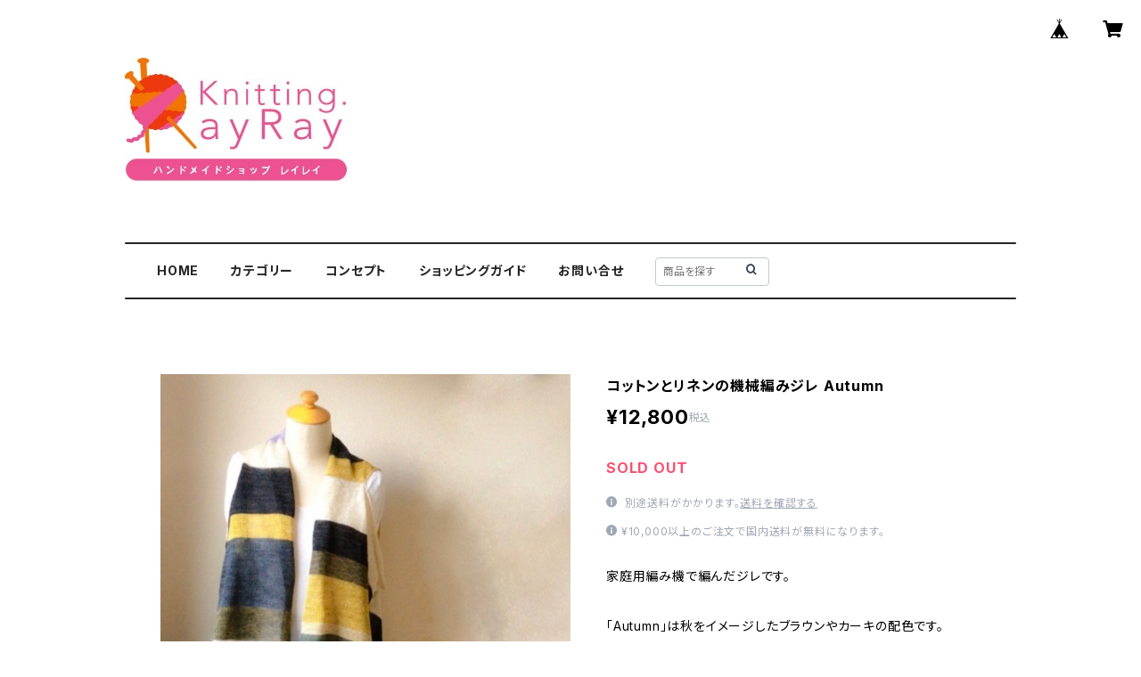

--- FILE ---
content_type: text/html; charset=UTF-8
request_url: https://www.rayray.jp/items/11796995/reviews?format=user&score=all&page=1
body_size: 1294
content:
				<li class="review01__listChild">
			<figure class="review01__itemInfo">
				<a href="/items/80866171" class="review01__imgWrap">
					<img src="https://baseec-img-mng.akamaized.net/images/item/origin/80247f61ef0f85328511e44bfc271bc7.jpg?imformat=generic&q=90&im=Resize,width=146,type=normal" alt="かぎ針編みキット☆ポンポン付きイヤーマフ" class="review01__img">
				</a>
				<figcaption class="review01__item">
					<i class="review01__iconImg ico--good"></i>
					<p class="review01__itemName">かぎ針編みキット☆ポンポン付きイヤーマフ</p>
										<time datetime="2026-01-14" class="review01__date">2026/01/14</time>
				</figcaption>
			</figure><!-- /.review01__itemInfo -->
						<p class="review01__comment">すぐ届いたので、早速編んでます。娘へのプレゼントなので、出来上がりが楽しみです。ありがとうございました。</p>
								</li>
				<li class="review01__listChild">
			<figure class="review01__itemInfo">
				<a href="/items/97669155" class="review01__imgWrap">
					<img src="https://baseec-img-mng.akamaized.net/images/item/origin/c4cc119a07fe3f282cdff707d98a3df5.jpg?imformat=generic&q=90&im=Resize,width=146,type=normal" alt="棒針編みキット☆極太糸でケーブル編みのスクエアケープ　グレー" class="review01__img">
				</a>
				<figcaption class="review01__item">
					<i class="review01__iconImg ico--good"></i>
					<p class="review01__itemName">棒針編みキット☆極太糸でケーブル編みのスクエアケープ　グレー</p>
										<time datetime="2025-01-31" class="review01__date">2025/01/31</time>
				</figcaption>
			</figure><!-- /.review01__itemInfo -->
						<p class="review01__comment">受け取りました。
お手紙も頂き励みになります。
ありがとうございました。</p>
								</li>
				<li class="review01__listChild">
			<figure class="review01__itemInfo">
				<a href="/items/67581820" class="review01__imgWrap">
					<img src="https://baseec-img-mng.akamaized.net/images/item/origin/c871b572bbc1dc445b0fb16d5f49bde0.jpg?imformat=generic&q=90&im=Resize,width=146,type=normal" alt="手作りキット☆かぎ針編み☆モチーフハンドウォーマー" class="review01__img">
				</a>
				<figcaption class="review01__item">
					<i class="review01__iconImg ico--good"></i>
					<p class="review01__itemName">手作りキット☆かぎ針編み☆モチーフハンドウォーマー</p>
										<p class="review01__itemVariation">ピンク</p>
										<time datetime="2022-11-04" class="review01__date">2022/11/04</time>
				</figcaption>
			</figure><!-- /.review01__itemInfo -->
								</li>
				<li class="review01__listChild">
			<figure class="review01__itemInfo">
				<a href="/items/51581905" class="review01__imgWrap">
					<img src="https://baseec-img-mng.akamaized.net/images/item/origin/7fc6663952add3da926311d3db8b71cb.jpg?imformat=generic&q=90&im=Resize,width=146,type=normal" alt="アトリエK’sKオリジナル『豹柄かぎ針(10本セット)』" class="review01__img">
				</a>
				<figcaption class="review01__item">
					<i class="review01__iconImg ico--good"></i>
					<p class="review01__itemName">アトリエK’sKオリジナル『豹柄かぎ針(10本セット)』</p>
										<time datetime="2022-11-04" class="review01__date">2022/11/04</time>
				</figcaption>
			</figure><!-- /.review01__itemInfo -->
								</li>
				<li class="review01__listChild">
			<figure class="review01__itemInfo">
				<a href="/items/54524666" class="review01__imgWrap">
					<img src="https://baseec-img-mng.akamaized.net/images/item/origin/ea91e18b3df905d4169dbbf2bb8acffd.jpg?imformat=generic&q=90&im=Resize,width=146,type=normal" alt="【クロバーラボ】段数マーカー〈グレー〉70-425" class="review01__img">
				</a>
				<figcaption class="review01__item">
					<i class="review01__iconImg ico--good"></i>
					<p class="review01__itemName">【クロバーラボ】段数マーカー〈グレー〉70-425</p>
										<time datetime="2022-11-04" class="review01__date">2022/11/04</time>
				</figcaption>
			</figure><!-- /.review01__itemInfo -->
								</li>
				<li class="review01__listChild">
			<figure class="review01__itemInfo">
				<a href="/items/54524647" class="review01__imgWrap">
					<img src="https://baseec-img-mng.akamaized.net/images/item/origin/f4c25d9a80219ac8e74f1ceaa47190bb.jpg?imformat=generic&q=90&im=Resize,width=146,type=normal" alt="【クロバーラボ】段数マーカー〈アイボリー〉70-424" class="review01__img">
				</a>
				<figcaption class="review01__item">
					<i class="review01__iconImg ico--good"></i>
					<p class="review01__itemName">【クロバーラボ】段数マーカー〈アイボリー〉70-424</p>
										<time datetime="2022-11-04" class="review01__date">2022/11/04</time>
				</figcaption>
			</figure><!-- /.review01__itemInfo -->
								</li>
				<li class="review01__listChild">
			<figure class="review01__itemInfo">
				<a href="/items/51581419" class="review01__imgWrap">
					<img src="https://baseec-img-mng.akamaized.net/images/item/origin/0fb865ef0cfef12518c8c2813f37f21c.jpg?imformat=generic&q=90&im=Resize,width=146,type=normal" alt="アトリエK’sKオリジナル『豹柄かぎ針(バラ売り)』" class="review01__img">
				</a>
				<figcaption class="review01__item">
					<i class="review01__iconImg ico--good"></i>
					<p class="review01__itemName">アトリエK’sKオリジナル『豹柄かぎ針(バラ売り)』</p>
										<p class="review01__itemVariation">4/0</p>
										<time datetime="2022-08-12" class="review01__date">2022/08/12</time>
				</figcaption>
			</figure><!-- /.review01__itemInfo -->
								</li>
				<li class="review01__listChild">
			<figure class="review01__itemInfo">
				<a href="/items/51581419" class="review01__imgWrap">
					<img src="https://baseec-img-mng.akamaized.net/images/item/origin/0fb865ef0cfef12518c8c2813f37f21c.jpg?imformat=generic&q=90&im=Resize,width=146,type=normal" alt="アトリエK’sKオリジナル『豹柄かぎ針(バラ売り)』" class="review01__img">
				</a>
				<figcaption class="review01__item">
					<i class="review01__iconImg ico--good"></i>
					<p class="review01__itemName">アトリエK’sKオリジナル『豹柄かぎ針(バラ売り)』</p>
										<p class="review01__itemVariation">6/0</p>
										<time datetime="2022-05-04" class="review01__date">2022/05/04</time>
				</figcaption>
			</figure><!-- /.review01__itemInfo -->
								</li>
				<li class="review01__listChild">
			<figure class="review01__itemInfo">
				<a href="/items/37982532" class="review01__imgWrap">
					<img src="https://baseec-img-mng.akamaized.net/images/item/origin/d2c6fd485662afbbe1f8a69f4fa9bf01.jpg?imformat=generic&q=90&im=Resize,width=146,type=normal" alt="うろこ編みのサンカクミニマフラー ガーネット" class="review01__img">
				</a>
				<figcaption class="review01__item">
					<i class="review01__iconImg ico--good"></i>
					<p class="review01__itemName">うろこ編みのサンカクミニマフラー ガーネット</p>
										<time datetime="2021-11-11" class="review01__date">2021/11/11</time>
				</figcaption>
			</figure><!-- /.review01__itemInfo -->
						<p class="review01__comment">本日無事受け取りました。
早々の発送ありがとうございます。
暖かみのある色合いイメージ以上でした。😊
素敵な作品ありがとうございます。
お手入れのお手紙もありがとうございました。
参考にして長く大切にしていきます。



</p>
									<p class="review01__reply">早速コメントいただき、ありがとうございます(*^^*)
お気に召していただき、うれしいです♪
またご縁がありましたら、宜しくお願いいたします。</p>
					</li>
				<li class="review01__listChild">
			<figure class="review01__itemInfo">
				<a href="/items/31129382" class="review01__imgWrap">
					<img src="https://baseec-img-mng.akamaized.net/images/item/origin/29be630dcdef627b55cbb63bb06e8f95.jpg?imformat=generic&q=90&im=Resize,width=146,type=normal" alt="プライベートオンラインレッスン30分X1回チケット" class="review01__img">
				</a>
				<figcaption class="review01__item">
					<i class="review01__iconImg ico--good"></i>
					<p class="review01__itemName">プライベートオンラインレッスン30分X1回チケット</p>
										<time datetime="2020-08-01" class="review01__date">2020/08/01</time>
				</figcaption>
			</figure><!-- /.review01__itemInfo -->
								</li>
				<li class="review01__listChild">
			<figure class="review01__itemInfo">
				<a href="/items/8913782" class="review01__imgWrap">
					<img src="https://baseec-img-mng.akamaized.net/images/item/origin/9758fff2e15c0a76d2c9d05635ff3783.jpg?imformat=generic&q=90&im=Resize,width=146,type=normal" alt="【手編みキット】使い捨てマスクもかわいく♪マスクカバー" class="review01__img">
				</a>
				<figcaption class="review01__item">
					<i class="review01__iconImg ico--good"></i>
					<p class="review01__itemName">【手編みキット】使い捨てマスクもかわいく♪マスクカバー</p>
										<p class="review01__itemVariation">ベージュ</p>
										<time datetime="2020-03-08" class="review01__date">2020/03/08</time>
				</figcaption>
			</figure><!-- /.review01__itemInfo -->
								</li>
				<li class="review01__listChild">
			<figure class="review01__itemInfo">
				<a href="/items/8913782" class="review01__imgWrap">
					<img src="https://baseec-img-mng.akamaized.net/images/item/origin/9758fff2e15c0a76d2c9d05635ff3783.jpg?imformat=generic&q=90&im=Resize,width=146,type=normal" alt="【手編みキット】使い捨てマスクもかわいく♪マスクカバー" class="review01__img">
				</a>
				<figcaption class="review01__item">
					<i class="review01__iconImg ico--good"></i>
					<p class="review01__itemName">【手編みキット】使い捨てマスクもかわいく♪マスクカバー</p>
										<p class="review01__itemVariation">ベージュ</p>
										<time datetime="2020-01-30" class="review01__date">2020/01/30</time>
				</figcaption>
			</figure><!-- /.review01__itemInfo -->
								</li>
		